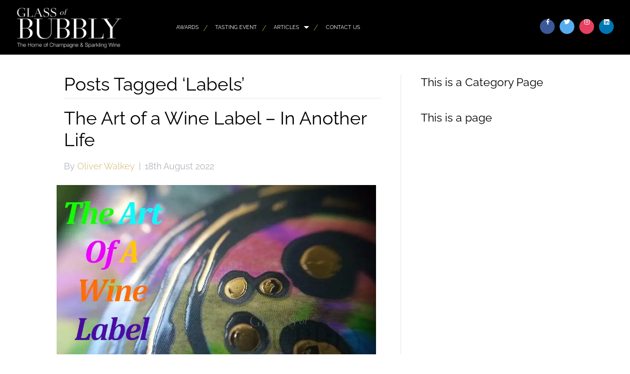

--- FILE ---
content_type: text/html; charset=UTF-8
request_url: https://glassofbubbly.com/tag/labels/
body_size: 13749
content:
<!DOCTYPE html>
<html lang="en-GB">
<head>
<meta charset="UTF-8" />
<meta name='viewport' content='width=device-width, initial-scale=1.0' />
<meta http-equiv='X-UA-Compatible' content='IE=edge' />
<link rel="profile" href="https://gmpg.org/xfn/11" />
<title>Labels &#8211; Glass Of Bubbly</title>
<meta name='robots' content='max-image-preview:large' />
	<style>img:is([sizes="auto" i], [sizes^="auto," i]) { contain-intrinsic-size: 3000px 1500px }</style>
	<link rel="dns-prefetch" href="https://glassofbubbly.gumlet.io"/><link rel='dns-prefetch' href='//cdn.jsdelivr.net' />
<link rel='dns-prefetch' href='//use.typekit.net' />
<link rel='dns-prefetch' href='//fonts.googleapis.com' />

<link rel="alternate" type="application/rss+xml" title="Glass Of Bubbly &raquo; Feed" href="https://glassofbubbly.com/feed/" />
<link rel="alternate" type="application/rss+xml" title="Glass Of Bubbly &raquo; Comments Feed" href="https://glassofbubbly.com/comments/feed/" />
<link rel="alternate" type="application/rss+xml" title="Glass Of Bubbly &raquo; Labels Tag Feed" href="https://glassofbubbly.com/tag/labels/feed/" />
<script>
window._wpemojiSettings = {"baseUrl":"https:\/\/s.w.org\/images\/core\/emoji\/16.0.1\/72x72\/","ext":".png","svgUrl":"https:\/\/s.w.org\/images\/core\/emoji\/16.0.1\/svg\/","svgExt":".svg","source":{"concatemoji":"https:\/\/glassofbubbly.com\/wp-includes\/js\/wp-emoji-release.min.js?ver=6.8.3"}};
/*! This file is auto-generated */
!function(s,n){var o,i,e;function c(e){try{var t={supportTests:e,timestamp:(new Date).valueOf()};sessionStorage.setItem(o,JSON.stringify(t))}catch(e){}}function p(e,t,n){e.clearRect(0,0,e.canvas.width,e.canvas.height),e.fillText(t,0,0);var t=new Uint32Array(e.getImageData(0,0,e.canvas.width,e.canvas.height).data),a=(e.clearRect(0,0,e.canvas.width,e.canvas.height),e.fillText(n,0,0),new Uint32Array(e.getImageData(0,0,e.canvas.width,e.canvas.height).data));return t.every(function(e,t){return e===a[t]})}function u(e,t){e.clearRect(0,0,e.canvas.width,e.canvas.height),e.fillText(t,0,0);for(var n=e.getImageData(16,16,1,1),a=0;a<n.data.length;a++)if(0!==n.data[a])return!1;return!0}function f(e,t,n,a){switch(t){case"flag":return n(e,"\ud83c\udff3\ufe0f\u200d\u26a7\ufe0f","\ud83c\udff3\ufe0f\u200b\u26a7\ufe0f")?!1:!n(e,"\ud83c\udde8\ud83c\uddf6","\ud83c\udde8\u200b\ud83c\uddf6")&&!n(e,"\ud83c\udff4\udb40\udc67\udb40\udc62\udb40\udc65\udb40\udc6e\udb40\udc67\udb40\udc7f","\ud83c\udff4\u200b\udb40\udc67\u200b\udb40\udc62\u200b\udb40\udc65\u200b\udb40\udc6e\u200b\udb40\udc67\u200b\udb40\udc7f");case"emoji":return!a(e,"\ud83e\udedf")}return!1}function g(e,t,n,a){var r="undefined"!=typeof WorkerGlobalScope&&self instanceof WorkerGlobalScope?new OffscreenCanvas(300,150):s.createElement("canvas"),o=r.getContext("2d",{willReadFrequently:!0}),i=(o.textBaseline="top",o.font="600 32px Arial",{});return e.forEach(function(e){i[e]=t(o,e,n,a)}),i}function t(e){var t=s.createElement("script");t.src=e,t.defer=!0,s.head.appendChild(t)}"undefined"!=typeof Promise&&(o="wpEmojiSettingsSupports",i=["flag","emoji"],n.supports={everything:!0,everythingExceptFlag:!0},e=new Promise(function(e){s.addEventListener("DOMContentLoaded",e,{once:!0})}),new Promise(function(t){var n=function(){try{var e=JSON.parse(sessionStorage.getItem(o));if("object"==typeof e&&"number"==typeof e.timestamp&&(new Date).valueOf()<e.timestamp+604800&&"object"==typeof e.supportTests)return e.supportTests}catch(e){}return null}();if(!n){if("undefined"!=typeof Worker&&"undefined"!=typeof OffscreenCanvas&&"undefined"!=typeof URL&&URL.createObjectURL&&"undefined"!=typeof Blob)try{var e="postMessage("+g.toString()+"("+[JSON.stringify(i),f.toString(),p.toString(),u.toString()].join(",")+"));",a=new Blob([e],{type:"text/javascript"}),r=new Worker(URL.createObjectURL(a),{name:"wpTestEmojiSupports"});return void(r.onmessage=function(e){c(n=e.data),r.terminate(),t(n)})}catch(e){}c(n=g(i,f,p,u))}t(n)}).then(function(e){for(var t in e)n.supports[t]=e[t],n.supports.everything=n.supports.everything&&n.supports[t],"flag"!==t&&(n.supports.everythingExceptFlag=n.supports.everythingExceptFlag&&n.supports[t]);n.supports.everythingExceptFlag=n.supports.everythingExceptFlag&&!n.supports.flag,n.DOMReady=!1,n.readyCallback=function(){n.DOMReady=!0}}).then(function(){return e}).then(function(){var e;n.supports.everything||(n.readyCallback(),(e=n.source||{}).concatemoji?t(e.concatemoji):e.wpemoji&&e.twemoji&&(t(e.twemoji),t(e.wpemoji)))}))}((window,document),window._wpemojiSettings);
</script>
<style id='wp-emoji-styles-inline-css'>

	img.wp-smiley, img.emoji {
		display: inline !important;
		border: none !important;
		box-shadow: none !important;
		height: 1em !important;
		width: 1em !important;
		margin: 0 0.07em !important;
		vertical-align: -0.1em !important;
		background: none !important;
		padding: 0 !important;
	}
</style>
<link rel='stylesheet' id='wp-block-library-css' href='https://glassofbubbly.com/wp-includes/css/dist/block-library/style.min.css?ver=6.8.3' media='all' />
<style id='wp-block-library-theme-inline-css'>
.wp-block-audio :where(figcaption){color:#555;font-size:13px;text-align:center}.is-dark-theme .wp-block-audio :where(figcaption){color:#ffffffa6}.wp-block-audio{margin:0 0 1em}.wp-block-code{border:1px solid #ccc;border-radius:4px;font-family:Menlo,Consolas,monaco,monospace;padding:.8em 1em}.wp-block-embed :where(figcaption){color:#555;font-size:13px;text-align:center}.is-dark-theme .wp-block-embed :where(figcaption){color:#ffffffa6}.wp-block-embed{margin:0 0 1em}.blocks-gallery-caption{color:#555;font-size:13px;text-align:center}.is-dark-theme .blocks-gallery-caption{color:#ffffffa6}:root :where(.wp-block-image figcaption){color:#555;font-size:13px;text-align:center}.is-dark-theme :root :where(.wp-block-image figcaption){color:#ffffffa6}.wp-block-image{margin:0 0 1em}.wp-block-pullquote{border-bottom:4px solid;border-top:4px solid;color:currentColor;margin-bottom:1.75em}.wp-block-pullquote cite,.wp-block-pullquote footer,.wp-block-pullquote__citation{color:currentColor;font-size:.8125em;font-style:normal;text-transform:uppercase}.wp-block-quote{border-left:.25em solid;margin:0 0 1.75em;padding-left:1em}.wp-block-quote cite,.wp-block-quote footer{color:currentColor;font-size:.8125em;font-style:normal;position:relative}.wp-block-quote:where(.has-text-align-right){border-left:none;border-right:.25em solid;padding-left:0;padding-right:1em}.wp-block-quote:where(.has-text-align-center){border:none;padding-left:0}.wp-block-quote.is-large,.wp-block-quote.is-style-large,.wp-block-quote:where(.is-style-plain){border:none}.wp-block-search .wp-block-search__label{font-weight:700}.wp-block-search__button{border:1px solid #ccc;padding:.375em .625em}:where(.wp-block-group.has-background){padding:1.25em 2.375em}.wp-block-separator.has-css-opacity{opacity:.4}.wp-block-separator{border:none;border-bottom:2px solid;margin-left:auto;margin-right:auto}.wp-block-separator.has-alpha-channel-opacity{opacity:1}.wp-block-separator:not(.is-style-wide):not(.is-style-dots){width:100px}.wp-block-separator.has-background:not(.is-style-dots){border-bottom:none;height:1px}.wp-block-separator.has-background:not(.is-style-wide):not(.is-style-dots){height:2px}.wp-block-table{margin:0 0 1em}.wp-block-table td,.wp-block-table th{word-break:normal}.wp-block-table :where(figcaption){color:#555;font-size:13px;text-align:center}.is-dark-theme .wp-block-table :where(figcaption){color:#ffffffa6}.wp-block-video :where(figcaption){color:#555;font-size:13px;text-align:center}.is-dark-theme .wp-block-video :where(figcaption){color:#ffffffa6}.wp-block-video{margin:0 0 1em}:root :where(.wp-block-template-part.has-background){margin-bottom:0;margin-top:0;padding:1.25em 2.375em}
</style>
<style id='classic-theme-styles-inline-css'>
/*! This file is auto-generated */
.wp-block-button__link{color:#fff;background-color:#32373c;border-radius:9999px;box-shadow:none;text-decoration:none;padding:calc(.667em + 2px) calc(1.333em + 2px);font-size:1.125em}.wp-block-file__button{background:#32373c;color:#fff;text-decoration:none}
</style>
<style id='global-styles-inline-css'>
:root{--wp--preset--aspect-ratio--square: 1;--wp--preset--aspect-ratio--4-3: 4/3;--wp--preset--aspect-ratio--3-4: 3/4;--wp--preset--aspect-ratio--3-2: 3/2;--wp--preset--aspect-ratio--2-3: 2/3;--wp--preset--aspect-ratio--16-9: 16/9;--wp--preset--aspect-ratio--9-16: 9/16;--wp--preset--color--black: #000000;--wp--preset--color--cyan-bluish-gray: #abb8c3;--wp--preset--color--white: #ffffff;--wp--preset--color--pale-pink: #f78da7;--wp--preset--color--vivid-red: #cf2e2e;--wp--preset--color--luminous-vivid-orange: #ff6900;--wp--preset--color--luminous-vivid-amber: #fcb900;--wp--preset--color--light-green-cyan: #7bdcb5;--wp--preset--color--vivid-green-cyan: #00d084;--wp--preset--color--pale-cyan-blue: #8ed1fc;--wp--preset--color--vivid-cyan-blue: #0693e3;--wp--preset--color--vivid-purple: #9b51e0;--wp--preset--gradient--vivid-cyan-blue-to-vivid-purple: linear-gradient(135deg,rgba(6,147,227,1) 0%,rgb(155,81,224) 100%);--wp--preset--gradient--light-green-cyan-to-vivid-green-cyan: linear-gradient(135deg,rgb(122,220,180) 0%,rgb(0,208,130) 100%);--wp--preset--gradient--luminous-vivid-amber-to-luminous-vivid-orange: linear-gradient(135deg,rgba(252,185,0,1) 0%,rgba(255,105,0,1) 100%);--wp--preset--gradient--luminous-vivid-orange-to-vivid-red: linear-gradient(135deg,rgba(255,105,0,1) 0%,rgb(207,46,46) 100%);--wp--preset--gradient--very-light-gray-to-cyan-bluish-gray: linear-gradient(135deg,rgb(238,238,238) 0%,rgb(169,184,195) 100%);--wp--preset--gradient--cool-to-warm-spectrum: linear-gradient(135deg,rgb(74,234,220) 0%,rgb(151,120,209) 20%,rgb(207,42,186) 40%,rgb(238,44,130) 60%,rgb(251,105,98) 80%,rgb(254,248,76) 100%);--wp--preset--gradient--blush-light-purple: linear-gradient(135deg,rgb(255,206,236) 0%,rgb(152,150,240) 100%);--wp--preset--gradient--blush-bordeaux: linear-gradient(135deg,rgb(254,205,165) 0%,rgb(254,45,45) 50%,rgb(107,0,62) 100%);--wp--preset--gradient--luminous-dusk: linear-gradient(135deg,rgb(255,203,112) 0%,rgb(199,81,192) 50%,rgb(65,88,208) 100%);--wp--preset--gradient--pale-ocean: linear-gradient(135deg,rgb(255,245,203) 0%,rgb(182,227,212) 50%,rgb(51,167,181) 100%);--wp--preset--gradient--electric-grass: linear-gradient(135deg,rgb(202,248,128) 0%,rgb(113,206,126) 100%);--wp--preset--gradient--midnight: linear-gradient(135deg,rgb(2,3,129) 0%,rgb(40,116,252) 100%);--wp--preset--font-size--small: 13px;--wp--preset--font-size--medium: 20px;--wp--preset--font-size--large: 36px;--wp--preset--font-size--x-large: 42px;--wp--preset--spacing--20: 0.44rem;--wp--preset--spacing--30: 0.67rem;--wp--preset--spacing--40: 1rem;--wp--preset--spacing--50: 1.5rem;--wp--preset--spacing--60: 2.25rem;--wp--preset--spacing--70: 3.38rem;--wp--preset--spacing--80: 5.06rem;--wp--preset--shadow--natural: 6px 6px 9px rgba(0, 0, 0, 0.2);--wp--preset--shadow--deep: 12px 12px 50px rgba(0, 0, 0, 0.4);--wp--preset--shadow--sharp: 6px 6px 0px rgba(0, 0, 0, 0.2);--wp--preset--shadow--outlined: 6px 6px 0px -3px rgba(255, 255, 255, 1), 6px 6px rgba(0, 0, 0, 1);--wp--preset--shadow--crisp: 6px 6px 0px rgba(0, 0, 0, 1);}:where(.is-layout-flex){gap: 0.5em;}:where(.is-layout-grid){gap: 0.5em;}body .is-layout-flex{display: flex;}.is-layout-flex{flex-wrap: wrap;align-items: center;}.is-layout-flex > :is(*, div){margin: 0;}body .is-layout-grid{display: grid;}.is-layout-grid > :is(*, div){margin: 0;}:where(.wp-block-columns.is-layout-flex){gap: 2em;}:where(.wp-block-columns.is-layout-grid){gap: 2em;}:where(.wp-block-post-template.is-layout-flex){gap: 1.25em;}:where(.wp-block-post-template.is-layout-grid){gap: 1.25em;}.has-black-color{color: var(--wp--preset--color--black) !important;}.has-cyan-bluish-gray-color{color: var(--wp--preset--color--cyan-bluish-gray) !important;}.has-white-color{color: var(--wp--preset--color--white) !important;}.has-pale-pink-color{color: var(--wp--preset--color--pale-pink) !important;}.has-vivid-red-color{color: var(--wp--preset--color--vivid-red) !important;}.has-luminous-vivid-orange-color{color: var(--wp--preset--color--luminous-vivid-orange) !important;}.has-luminous-vivid-amber-color{color: var(--wp--preset--color--luminous-vivid-amber) !important;}.has-light-green-cyan-color{color: var(--wp--preset--color--light-green-cyan) !important;}.has-vivid-green-cyan-color{color: var(--wp--preset--color--vivid-green-cyan) !important;}.has-pale-cyan-blue-color{color: var(--wp--preset--color--pale-cyan-blue) !important;}.has-vivid-cyan-blue-color{color: var(--wp--preset--color--vivid-cyan-blue) !important;}.has-vivid-purple-color{color: var(--wp--preset--color--vivid-purple) !important;}.has-black-background-color{background-color: var(--wp--preset--color--black) !important;}.has-cyan-bluish-gray-background-color{background-color: var(--wp--preset--color--cyan-bluish-gray) !important;}.has-white-background-color{background-color: var(--wp--preset--color--white) !important;}.has-pale-pink-background-color{background-color: var(--wp--preset--color--pale-pink) !important;}.has-vivid-red-background-color{background-color: var(--wp--preset--color--vivid-red) !important;}.has-luminous-vivid-orange-background-color{background-color: var(--wp--preset--color--luminous-vivid-orange) !important;}.has-luminous-vivid-amber-background-color{background-color: var(--wp--preset--color--luminous-vivid-amber) !important;}.has-light-green-cyan-background-color{background-color: var(--wp--preset--color--light-green-cyan) !important;}.has-vivid-green-cyan-background-color{background-color: var(--wp--preset--color--vivid-green-cyan) !important;}.has-pale-cyan-blue-background-color{background-color: var(--wp--preset--color--pale-cyan-blue) !important;}.has-vivid-cyan-blue-background-color{background-color: var(--wp--preset--color--vivid-cyan-blue) !important;}.has-vivid-purple-background-color{background-color: var(--wp--preset--color--vivid-purple) !important;}.has-black-border-color{border-color: var(--wp--preset--color--black) !important;}.has-cyan-bluish-gray-border-color{border-color: var(--wp--preset--color--cyan-bluish-gray) !important;}.has-white-border-color{border-color: var(--wp--preset--color--white) !important;}.has-pale-pink-border-color{border-color: var(--wp--preset--color--pale-pink) !important;}.has-vivid-red-border-color{border-color: var(--wp--preset--color--vivid-red) !important;}.has-luminous-vivid-orange-border-color{border-color: var(--wp--preset--color--luminous-vivid-orange) !important;}.has-luminous-vivid-amber-border-color{border-color: var(--wp--preset--color--luminous-vivid-amber) !important;}.has-light-green-cyan-border-color{border-color: var(--wp--preset--color--light-green-cyan) !important;}.has-vivid-green-cyan-border-color{border-color: var(--wp--preset--color--vivid-green-cyan) !important;}.has-pale-cyan-blue-border-color{border-color: var(--wp--preset--color--pale-cyan-blue) !important;}.has-vivid-cyan-blue-border-color{border-color: var(--wp--preset--color--vivid-cyan-blue) !important;}.has-vivid-purple-border-color{border-color: var(--wp--preset--color--vivid-purple) !important;}.has-vivid-cyan-blue-to-vivid-purple-gradient-background{background: var(--wp--preset--gradient--vivid-cyan-blue-to-vivid-purple) !important;}.has-light-green-cyan-to-vivid-green-cyan-gradient-background{background: var(--wp--preset--gradient--light-green-cyan-to-vivid-green-cyan) !important;}.has-luminous-vivid-amber-to-luminous-vivid-orange-gradient-background{background: var(--wp--preset--gradient--luminous-vivid-amber-to-luminous-vivid-orange) !important;}.has-luminous-vivid-orange-to-vivid-red-gradient-background{background: var(--wp--preset--gradient--luminous-vivid-orange-to-vivid-red) !important;}.has-very-light-gray-to-cyan-bluish-gray-gradient-background{background: var(--wp--preset--gradient--very-light-gray-to-cyan-bluish-gray) !important;}.has-cool-to-warm-spectrum-gradient-background{background: var(--wp--preset--gradient--cool-to-warm-spectrum) !important;}.has-blush-light-purple-gradient-background{background: var(--wp--preset--gradient--blush-light-purple) !important;}.has-blush-bordeaux-gradient-background{background: var(--wp--preset--gradient--blush-bordeaux) !important;}.has-luminous-dusk-gradient-background{background: var(--wp--preset--gradient--luminous-dusk) !important;}.has-pale-ocean-gradient-background{background: var(--wp--preset--gradient--pale-ocean) !important;}.has-electric-grass-gradient-background{background: var(--wp--preset--gradient--electric-grass) !important;}.has-midnight-gradient-background{background: var(--wp--preset--gradient--midnight) !important;}.has-small-font-size{font-size: var(--wp--preset--font-size--small) !important;}.has-medium-font-size{font-size: var(--wp--preset--font-size--medium) !important;}.has-large-font-size{font-size: var(--wp--preset--font-size--large) !important;}.has-x-large-font-size{font-size: var(--wp--preset--font-size--x-large) !important;}
:where(.wp-block-post-template.is-layout-flex){gap: 1.25em;}:where(.wp-block-post-template.is-layout-grid){gap: 1.25em;}
:where(.wp-block-columns.is-layout-flex){gap: 2em;}:where(.wp-block-columns.is-layout-grid){gap: 2em;}
:root :where(.wp-block-pullquote){font-size: 1.5em;line-height: 1.6;}
</style>
<link rel='stylesheet' id='ppress-frontend-css' href='https://glassofbubbly.com/wp-content/plugins/wp-user-avatar/assets/css/frontend.min.css?ver=4.13.4' media='all' />
<link rel='stylesheet' id='ppress-flatpickr-css' href='https://glassofbubbly.com/wp-content/plugins/wp-user-avatar/assets/flatpickr/flatpickr.min.css?ver=4.13.4' media='all' />
<link rel='stylesheet' id='ppress-select2-css' href='https://glassofbubbly.com/wp-content/plugins/wp-user-avatar/assets/select2/select2.min.css?ver=6.8.3' media='all' />
<link rel='stylesheet' id='dashicons-css' href='https://glassofbubbly.com/wp-includes/css/dashicons.min.css?ver=6.8.3' media='all' />
<link rel='stylesheet' id='soulbuttons-css' href='https://glassofbubbly.com/wp-content/plugins/SoulSections2/soulbuttons/soulbuttons.css?ver=1.3.0.0' media='all' />
<style id='soulbuttons-inline-css'>
.soulbuttons{
			padding:10px 15px;
			border-width:3px;
			}
			.soulbuttons-solid-rounded, .soulbuttons-border-rounded{
			border-radius:0px;
			}
			
			.soulbuttons-transparent{
				padding-left:0;
				padding-right:0;
				border:none!important;
			}
			
			
</style>
<link rel='stylesheet' id='soulmenu-css' href='https://glassofbubbly.com/wp-content/plugins/SoulSections2/soulmenu/soulmenu.css?ver=1.3.0.0' media='all' />
<style type="text/css">@font-face {font-family:PT Serif;font-style:normal;font-weight:400;src:url(/cf-fonts/s/pt-serif/5.0.19/cyrillic-ext/400/normal.woff2);unicode-range:U+0460-052F,U+1C80-1C88,U+20B4,U+2DE0-2DFF,U+A640-A69F,U+FE2E-FE2F;font-display:swap;}@font-face {font-family:PT Serif;font-style:normal;font-weight:400;src:url(/cf-fonts/s/pt-serif/5.0.19/latin/400/normal.woff2);unicode-range:U+0000-00FF,U+0131,U+0152-0153,U+02BB-02BC,U+02C6,U+02DA,U+02DC,U+0304,U+0308,U+0329,U+2000-206F,U+2074,U+20AC,U+2122,U+2191,U+2193,U+2212,U+2215,U+FEFF,U+FFFD;font-display:swap;}@font-face {font-family:PT Serif;font-style:normal;font-weight:400;src:url(/cf-fonts/s/pt-serif/5.0.19/cyrillic/400/normal.woff2);unicode-range:U+0301,U+0400-045F,U+0490-0491,U+04B0-04B1,U+2116;font-display:swap;}@font-face {font-family:PT Serif;font-style:normal;font-weight:400;src:url(/cf-fonts/s/pt-serif/5.0.19/latin-ext/400/normal.woff2);unicode-range:U+0100-02AF,U+0304,U+0308,U+0329,U+1E00-1E9F,U+1EF2-1EFF,U+2020,U+20A0-20AB,U+20AD-20CF,U+2113,U+2C60-2C7F,U+A720-A7FF;font-display:swap;}@font-face {font-family:PT Serif;font-style:italic;font-weight:400;src:url(/cf-fonts/s/pt-serif/5.0.19/cyrillic/400/italic.woff2);unicode-range:U+0301,U+0400-045F,U+0490-0491,U+04B0-04B1,U+2116;font-display:swap;}@font-face {font-family:PT Serif;font-style:italic;font-weight:400;src:url(/cf-fonts/s/pt-serif/5.0.19/cyrillic-ext/400/italic.woff2);unicode-range:U+0460-052F,U+1C80-1C88,U+20B4,U+2DE0-2DFF,U+A640-A69F,U+FE2E-FE2F;font-display:swap;}@font-face {font-family:PT Serif;font-style:italic;font-weight:400;src:url(/cf-fonts/s/pt-serif/5.0.19/latin/400/italic.woff2);unicode-range:U+0000-00FF,U+0131,U+0152-0153,U+02BB-02BC,U+02C6,U+02DA,U+02DC,U+0304,U+0308,U+0329,U+2000-206F,U+2074,U+20AC,U+2122,U+2191,U+2193,U+2212,U+2215,U+FEFF,U+FFFD;font-display:swap;}@font-face {font-family:PT Serif;font-style:italic;font-weight:400;src:url(/cf-fonts/s/pt-serif/5.0.19/latin-ext/400/italic.woff2);unicode-range:U+0100-02AF,U+0304,U+0308,U+0329,U+1E00-1E9F,U+1EF2-1EFF,U+2020,U+20A0-20AB,U+20AD-20CF,U+2113,U+2C60-2C7F,U+A720-A7FF;font-display:swap;}@font-face {font-family:PT Serif;font-style:normal;font-weight:700;src:url(/cf-fonts/s/pt-serif/5.0.19/cyrillic/700/normal.woff2);unicode-range:U+0301,U+0400-045F,U+0490-0491,U+04B0-04B1,U+2116;font-display:swap;}@font-face {font-family:PT Serif;font-style:normal;font-weight:700;src:url(/cf-fonts/s/pt-serif/5.0.19/latin-ext/700/normal.woff2);unicode-range:U+0100-02AF,U+0304,U+0308,U+0329,U+1E00-1E9F,U+1EF2-1EFF,U+2020,U+20A0-20AB,U+20AD-20CF,U+2113,U+2C60-2C7F,U+A720-A7FF;font-display:swap;}@font-face {font-family:PT Serif;font-style:normal;font-weight:700;src:url(/cf-fonts/s/pt-serif/5.0.19/latin/700/normal.woff2);unicode-range:U+0000-00FF,U+0131,U+0152-0153,U+02BB-02BC,U+02C6,U+02DA,U+02DC,U+0304,U+0308,U+0329,U+2000-206F,U+2074,U+20AC,U+2122,U+2191,U+2193,U+2212,U+2215,U+FEFF,U+FFFD;font-display:swap;}@font-face {font-family:PT Serif;font-style:normal;font-weight:700;src:url(/cf-fonts/s/pt-serif/5.0.19/cyrillic-ext/700/normal.woff2);unicode-range:U+0460-052F,U+1C80-1C88,U+20B4,U+2DE0-2DFF,U+A640-A69F,U+FE2E-FE2F;font-display:swap;}@font-face {font-family:PT Serif;font-style:italic;font-weight:700;src:url(/cf-fonts/s/pt-serif/5.0.19/latin/700/italic.woff2);unicode-range:U+0000-00FF,U+0131,U+0152-0153,U+02BB-02BC,U+02C6,U+02DA,U+02DC,U+0304,U+0308,U+0329,U+2000-206F,U+2074,U+20AC,U+2122,U+2191,U+2193,U+2212,U+2215,U+FEFF,U+FFFD;font-display:swap;}@font-face {font-family:PT Serif;font-style:italic;font-weight:700;src:url(/cf-fonts/s/pt-serif/5.0.19/latin-ext/700/italic.woff2);unicode-range:U+0100-02AF,U+0304,U+0308,U+0329,U+1E00-1E9F,U+1EF2-1EFF,U+2020,U+20A0-20AB,U+20AD-20CF,U+2113,U+2C60-2C7F,U+A720-A7FF;font-display:swap;}@font-face {font-family:PT Serif;font-style:italic;font-weight:700;src:url(/cf-fonts/s/pt-serif/5.0.19/cyrillic/700/italic.woff2);unicode-range:U+0301,U+0400-045F,U+0490-0491,U+04B0-04B1,U+2116;font-display:swap;}@font-face {font-family:PT Serif;font-style:italic;font-weight:700;src:url(/cf-fonts/s/pt-serif/5.0.19/cyrillic-ext/700/italic.woff2);unicode-range:U+0460-052F,U+1C80-1C88,U+20B4,U+2DE0-2DFF,U+A640-A69F,U+FE2E-FE2F;font-display:swap;}</style>
<link rel='stylesheet' id='example-lib-css' href='https://glassofbubbly.com/wp-content/plugins/SoulSections2/gsr-soulsections/css/soulnavstyles.css?ver=1.3.0.0' media='all' />
<link rel='stylesheet' id='flickity-css-css' href='https://glassofbubbly.com/wp-content/plugins/SoulSections2/gsr-soulsections/css/flickity.css?ver=1.3.0.0' media='all' />
<link rel='stylesheet' id='fancy-css-css' href='https://glassofbubbly.com/wp-content/plugins/SoulSections2/gsr-soulsections/css/jquery.fancybox.min.css?ver=1.3.0.0' media='all' />
<link rel='stylesheet' id='ultimate-icons-css' href='https://glassofbubbly.com/wp-content/uploads/bb-plugin/icons/ultimate-icons/style.css?ver=2.7.3.2' media='all' />
<link rel='stylesheet' id='font-awesome-5-css' href='https://glassofbubbly.com/wp-content/plugins/bb-plugin/fonts/fontawesome/5.15.4/css/all.min.css?ver=2.7.3.2' media='all' />
<link rel='stylesheet' id='font-awesome-css' href='https://glassofbubbly.com/wp-content/plugins/bb-plugin/fonts/fontawesome/5.15.4/css/v4-shims.min.css?ver=2.7.3.2' media='all' />
<link rel='stylesheet' id='fl-builder-layout-bundle-f860ce05116ef247dfbe20bf1896d16c-css' href='https://glassofbubbly.com/wp-content/uploads/bb-plugin/cache/f860ce05116ef247dfbe20bf1896d16c-layout-bundle.css?ver=2.7.3.2-1.4.8' media='all' />
<link rel='stylesheet' id='jquery-magnificpopup-css' href='https://glassofbubbly.com/wp-content/plugins/bb-plugin/css/jquery.magnificpopup.min.css?ver=2.7.3.2' media='all' />
<link rel='stylesheet' id='bootstrap-css' href='https://glassofbubbly.com/wp-content/themes/bb-theme/css/bootstrap.min.css?ver=1.7.12.1' media='all' />
<link rel='stylesheet' id='fl-automator-skin-css' href='https://glassofbubbly.com/wp-content/uploads/bb-theme/skin-6846cbd9c708e.css?ver=1.7.12.1' media='all' />
<link rel='stylesheet' id='fl-child-theme-css' href='https://glassofbubbly.com/wp-content/themes/bb-theme-child/style.css?ver=6.8.3' media='all' />
<link rel='stylesheet' id='pp-animate-css' href='https://glassofbubbly.com/wp-content/plugins/bbpowerpack-old/assets/css/animate.min.css?ver=3.5.1' media='all' />
<style type="text/css">@font-face {font-family:Raleway;font-style:normal;font-weight:600;src:url(/cf-fonts/s/raleway/5.0.16/cyrillic-ext/600/normal.woff2);unicode-range:U+0460-052F,U+1C80-1C88,U+20B4,U+2DE0-2DFF,U+A640-A69F,U+FE2E-FE2F;font-display:swap;}@font-face {font-family:Raleway;font-style:normal;font-weight:600;src:url(/cf-fonts/s/raleway/5.0.16/cyrillic/600/normal.woff2);unicode-range:U+0301,U+0400-045F,U+0490-0491,U+04B0-04B1,U+2116;font-display:swap;}@font-face {font-family:Raleway;font-style:normal;font-weight:600;src:url(/cf-fonts/s/raleway/5.0.16/latin/600/normal.woff2);unicode-range:U+0000-00FF,U+0131,U+0152-0153,U+02BB-02BC,U+02C6,U+02DA,U+02DC,U+0304,U+0308,U+0329,U+2000-206F,U+2074,U+20AC,U+2122,U+2191,U+2193,U+2212,U+2215,U+FEFF,U+FFFD;font-display:swap;}@font-face {font-family:Raleway;font-style:normal;font-weight:600;src:url(/cf-fonts/s/raleway/5.0.16/vietnamese/600/normal.woff2);unicode-range:U+0102-0103,U+0110-0111,U+0128-0129,U+0168-0169,U+01A0-01A1,U+01AF-01B0,U+0300-0301,U+0303-0304,U+0308-0309,U+0323,U+0329,U+1EA0-1EF9,U+20AB;font-display:swap;}@font-face {font-family:Raleway;font-style:normal;font-weight:600;src:url(/cf-fonts/s/raleway/5.0.16/latin-ext/600/normal.woff2);unicode-range:U+0100-02AF,U+0304,U+0308,U+0329,U+1E00-1E9F,U+1EF2-1EFF,U+2020,U+20A0-20AB,U+20AD-20CF,U+2113,U+2C60-2C7F,U+A720-A7FF;font-display:swap;}@font-face {font-family:Raleway;font-style:normal;font-weight:300;src:url(/cf-fonts/s/raleway/5.0.16/cyrillic/300/normal.woff2);unicode-range:U+0301,U+0400-045F,U+0490-0491,U+04B0-04B1,U+2116;font-display:swap;}@font-face {font-family:Raleway;font-style:normal;font-weight:300;src:url(/cf-fonts/s/raleway/5.0.16/latin/300/normal.woff2);unicode-range:U+0000-00FF,U+0131,U+0152-0153,U+02BB-02BC,U+02C6,U+02DA,U+02DC,U+0304,U+0308,U+0329,U+2000-206F,U+2074,U+20AC,U+2122,U+2191,U+2193,U+2212,U+2215,U+FEFF,U+FFFD;font-display:swap;}@font-face {font-family:Raleway;font-style:normal;font-weight:300;src:url(/cf-fonts/s/raleway/5.0.16/cyrillic-ext/300/normal.woff2);unicode-range:U+0460-052F,U+1C80-1C88,U+20B4,U+2DE0-2DFF,U+A640-A69F,U+FE2E-FE2F;font-display:swap;}@font-face {font-family:Raleway;font-style:normal;font-weight:300;src:url(/cf-fonts/s/raleway/5.0.16/latin-ext/300/normal.woff2);unicode-range:U+0100-02AF,U+0304,U+0308,U+0329,U+1E00-1E9F,U+1EF2-1EFF,U+2020,U+20A0-20AB,U+20AD-20CF,U+2113,U+2C60-2C7F,U+A720-A7FF;font-display:swap;}@font-face {font-family:Raleway;font-style:normal;font-weight:300;src:url(/cf-fonts/s/raleway/5.0.16/vietnamese/300/normal.woff2);unicode-range:U+0102-0103,U+0110-0111,U+0128-0129,U+0168-0169,U+01A0-01A1,U+01AF-01B0,U+0300-0301,U+0303-0304,U+0308-0309,U+0323,U+0329,U+1EA0-1EF9,U+20AB;font-display:swap;}@font-face {font-family:Raleway;font-style:normal;font-weight:700;src:url(/cf-fonts/s/raleway/5.0.16/cyrillic-ext/700/normal.woff2);unicode-range:U+0460-052F,U+1C80-1C88,U+20B4,U+2DE0-2DFF,U+A640-A69F,U+FE2E-FE2F;font-display:swap;}@font-face {font-family:Raleway;font-style:normal;font-weight:700;src:url(/cf-fonts/s/raleway/5.0.16/vietnamese/700/normal.woff2);unicode-range:U+0102-0103,U+0110-0111,U+0128-0129,U+0168-0169,U+01A0-01A1,U+01AF-01B0,U+0300-0301,U+0303-0304,U+0308-0309,U+0323,U+0329,U+1EA0-1EF9,U+20AB;font-display:swap;}@font-face {font-family:Raleway;font-style:normal;font-weight:700;src:url(/cf-fonts/s/raleway/5.0.16/cyrillic/700/normal.woff2);unicode-range:U+0301,U+0400-045F,U+0490-0491,U+04B0-04B1,U+2116;font-display:swap;}@font-face {font-family:Raleway;font-style:normal;font-weight:700;src:url(/cf-fonts/s/raleway/5.0.16/latin/700/normal.woff2);unicode-range:U+0000-00FF,U+0131,U+0152-0153,U+02BB-02BC,U+02C6,U+02DA,U+02DC,U+0304,U+0308,U+0329,U+2000-206F,U+2074,U+20AC,U+2122,U+2191,U+2193,U+2212,U+2215,U+FEFF,U+FFFD;font-display:swap;}@font-face {font-family:Raleway;font-style:normal;font-weight:700;src:url(/cf-fonts/s/raleway/5.0.16/latin-ext/700/normal.woff2);unicode-range:U+0100-02AF,U+0304,U+0308,U+0329,U+1E00-1E9F,U+1EF2-1EFF,U+2020,U+20A0-20AB,U+20AD-20CF,U+2113,U+2C60-2C7F,U+A720-A7FF;font-display:swap;}@font-face {font-family:Raleway;font-style:normal;font-weight:100;src:url(/cf-fonts/s/raleway/5.0.16/cyrillic/100/normal.woff2);unicode-range:U+0301,U+0400-045F,U+0490-0491,U+04B0-04B1,U+2116;font-display:swap;}@font-face {font-family:Raleway;font-style:normal;font-weight:100;src:url(/cf-fonts/s/raleway/5.0.16/latin/100/normal.woff2);unicode-range:U+0000-00FF,U+0131,U+0152-0153,U+02BB-02BC,U+02C6,U+02DA,U+02DC,U+0304,U+0308,U+0329,U+2000-206F,U+2074,U+20AC,U+2122,U+2191,U+2193,U+2212,U+2215,U+FEFF,U+FFFD;font-display:swap;}@font-face {font-family:Raleway;font-style:normal;font-weight:100;src:url(/cf-fonts/s/raleway/5.0.16/cyrillic-ext/100/normal.woff2);unicode-range:U+0460-052F,U+1C80-1C88,U+20B4,U+2DE0-2DFF,U+A640-A69F,U+FE2E-FE2F;font-display:swap;}@font-face {font-family:Raleway;font-style:normal;font-weight:100;src:url(/cf-fonts/s/raleway/5.0.16/vietnamese/100/normal.woff2);unicode-range:U+0102-0103,U+0110-0111,U+0128-0129,U+0168-0169,U+01A0-01A1,U+01AF-01B0,U+0300-0301,U+0303-0304,U+0308-0309,U+0323,U+0329,U+1EA0-1EF9,U+20AB;font-display:swap;}@font-face {font-family:Raleway;font-style:normal;font-weight:100;src:url(/cf-fonts/s/raleway/5.0.16/latin-ext/100/normal.woff2);unicode-range:U+0100-02AF,U+0304,U+0308,U+0329,U+1E00-1E9F,U+1EF2-1EFF,U+2020,U+20A0-20AB,U+20AD-20CF,U+2113,U+2C60-2C7F,U+A720-A7FF;font-display:swap;}@font-face {font-family:Raleway;font-style:normal;font-weight:400;src:url(/cf-fonts/s/raleway/5.0.16/latin-ext/400/normal.woff2);unicode-range:U+0100-02AF,U+0304,U+0308,U+0329,U+1E00-1E9F,U+1EF2-1EFF,U+2020,U+20A0-20AB,U+20AD-20CF,U+2113,U+2C60-2C7F,U+A720-A7FF;font-display:swap;}@font-face {font-family:Raleway;font-style:normal;font-weight:400;src:url(/cf-fonts/s/raleway/5.0.16/cyrillic/400/normal.woff2);unicode-range:U+0301,U+0400-045F,U+0490-0491,U+04B0-04B1,U+2116;font-display:swap;}@font-face {font-family:Raleway;font-style:normal;font-weight:400;src:url(/cf-fonts/s/raleway/5.0.16/latin/400/normal.woff2);unicode-range:U+0000-00FF,U+0131,U+0152-0153,U+02BB-02BC,U+02C6,U+02DA,U+02DC,U+0304,U+0308,U+0329,U+2000-206F,U+2074,U+20AC,U+2122,U+2191,U+2193,U+2212,U+2215,U+FEFF,U+FFFD;font-display:swap;}@font-face {font-family:Raleway;font-style:normal;font-weight:400;src:url(/cf-fonts/s/raleway/5.0.16/vietnamese/400/normal.woff2);unicode-range:U+0102-0103,U+0110-0111,U+0128-0129,U+0168-0169,U+01A0-01A1,U+01AF-01B0,U+0300-0301,U+0303-0304,U+0308-0309,U+0323,U+0329,U+1EA0-1EF9,U+20AB;font-display:swap;}@font-face {font-family:Raleway;font-style:normal;font-weight:400;src:url(/cf-fonts/s/raleway/5.0.16/cyrillic-ext/400/normal.woff2);unicode-range:U+0460-052F,U+1C80-1C88,U+20B4,U+2DE0-2DFF,U+A640-A69F,U+FE2E-FE2F;font-display:swap;}</style>
<script id="gumlet-script-async-js-extra">
var gumlet_wp_config = {"gumlet_host":"glassofbubbly.gumlet.io","current_host":"glassofbubbly.com","lazy_load":"0","width_from_img":"1","width_from_flex":"0","min_width":"","auto_compress":"1","auto_webp":"0","quality":"50"};
</script>
<script async src="https://cdn.jsdelivr.net/npm/gumlet.js@2.2/dist/gumlet.min.js?ver=6.8.3" id="gumlet-script-async-js"></script>
<script src="https://glassofbubbly.com/wp-includes/js/jquery/jquery.min.js?ver=3.7.1" id="jquery-core-js"></script>
<script src="https://glassofbubbly.com/wp-includes/js/jquery/jquery-migrate.min.js?ver=3.4.1" id="jquery-migrate-js"></script>
<script src="https://glassofbubbly.com/wp-content/plugins/wp-user-avatar/assets/flatpickr/flatpickr.min.js?ver=4.13.4" id="ppress-flatpickr-js"></script>
<script src="https://glassofbubbly.com/wp-content/plugins/wp-user-avatar/assets/select2/select2.min.js?ver=4.13.4" id="ppress-select2-js"></script>
<script src="https://glassofbubbly.com/wp-content/plugins/SoulSections2/soulbuttons/TweenMax.min.js?ver=1.3.0.0" id="gsap-js"></script>
<script src="https://glassofbubbly.com/wp-content/plugins/SoulSections2/soulbuttons/ScrollToPlugin.min.js?ver=1.3.0.0" id="gsap-scrollto-js"></script>
<script src="https://glassofbubbly.com/wp-content/plugins/SoulSections2/soulbuttons/soulbuttons.js?ver=1.3.0.0" id="soulbuttons-js"></script>
<script src="https://glassofbubbly.com/wp-content/plugins/SoulSections2/soulmenu/soulmenu.js?ver=1.3.0.0" id="soulmenu-js"></script>
<script id="soulsections2_library-js-extra">
var soulsections2_library = {"Background-Banner-A":"http:\/\/placehold.it\/350x150\/0","Background-Banner-B":"http:\/\/placehold.it\/350x150\/1","Background-Banner-C":"http:\/\/placehold.it\/350x150\/2","Background-Banner-D":"http:\/\/placehold.it\/350x150\/3","Background-Banner-E":"http:\/\/placehold.it\/350x150\/4","Background-Banner-F":"http:\/\/placehold.it\/350x150\/5","Background-Banner-G":"http:\/\/placehold.it\/350x150\/6","Background-Banner-H-Hayden":"http:\/\/placehold.it\/350x150\/7","Background-Banner-I-Hayden":"http:\/\/placehold.it\/350x150\/8","Background-Banner-J-Hayden":"http:\/\/placehold.it\/350x150\/9","Background-Multiple-A":"http:\/\/placehold.it\/350x150\/10","Background-Multiple-B":"http:\/\/placehold.it\/350x150\/11","Carousel-A":"http:\/\/placehold.it\/350x150\/12","Carousel-B":"http:\/\/placehold.it\/350x150\/13","Carousel-C":"http:\/\/placehold.it\/350x150\/14","Carousel-D":"http:\/\/placehold.it\/350x150\/15","Carousel-E":"http:\/\/placehold.it\/350x150\/16","Carousel-F":"http:\/\/placehold.it\/350x150\/17","Carousel-G":"http:\/\/placehold.it\/350x150\/18","Combination-A":"http:\/\/placehold.it\/350x150\/19","Combination-B":"http:\/\/placehold.it\/350x150\/20","Combination-C":"http:\/\/placehold.it\/350x150\/21","Combination-D-Hayden":"http:\/\/placehold.it\/350x150\/22","Combination-E-Hayden":"http:\/\/placehold.it\/350x150\/23","Combination-F-Hayden":"http:\/\/placehold.it\/350x150\/24","Combination-G":"http:\/\/placehold.it\/350x150\/25","Combination-H":"http:\/\/placehold.it\/350x150\/26","Footer-A":"http:\/\/placehold.it\/350x150\/27","Navigation-System-A":"http:\/\/placehold.it\/350x150\/28","Post-Loop-A":"http:\/\/placehold.it\/350x150\/29","Post-Loop-B":"http:\/\/placehold.it\/350x150\/30","Text-Banner-A":"http:\/\/placehold.it\/350x150\/31","Text-Banner-B":"http:\/\/placehold.it\/350x150\/32","Text-Banner-C":"http:\/\/placehold.it\/350x150\/33","Text-Banner-D":"http:\/\/placehold.it\/350x150\/34","Text-Image-Banner-A":"http:\/\/placehold.it\/350x150\/35","Text-Image-Banner-B":"http:\/\/placehold.it\/350x150\/36","Text-Image-Banner-C":"http:\/\/placehold.it\/350x150\/37","Text-Image-Banner-D":"http:\/\/placehold.it\/350x150\/38","Text-Image-Banner-E":"http:\/\/placehold.it\/350x150\/39","Text-Image-Banner-F":"http:\/\/placehold.it\/350x150\/40","Text-Image-Banner-G":"http:\/\/placehold.it\/350x150\/41","Text-Image-Banner-H":"http:\/\/placehold.it\/350x150\/42","Text-Image-Multiple-A":"http:\/\/placehold.it\/350x150\/43","Text-Image-Multiple-B":"http:\/\/placehold.it\/350x150\/44","Text-Image-Multiple-C":"http:\/\/placehold.it\/350x150\/45","Text-Multiple-A":"http:\/\/placehold.it\/350x150\/46","Text-Multiple-B":"http:\/\/placehold.it\/350x150\/47"};
</script>
<script src="https://glassofbubbly.com/wp-content/plugins/SoulSections2/soulsections2-library.js?ver=1.3.0.0" id="soulsections2_library-js"></script>
<script src="https://use.typekit.net/vgt2cdq.js?ver=6.8.3" id="soultype2-font-0-js"></script>
<script src="https://glassofbubbly.com/wp-content/plugins/SoulType2/typekit-init.js?ver=6.8.3" id="soultype2-typekit-init-js"></script>
<script src="https://glassofbubbly.com/wp-content/plugins/SoulSections2/gsr-soulsections/js/jquery.fancybox.min.js?ver=1.3.0.0" id="gsr-fancy-js"></script>
<link rel="https://api.w.org/" href="https://glassofbubbly.com/wp-json/" /><link rel="alternate" title="JSON" type="application/json" href="https://glassofbubbly.com/wp-json/wp/v2/tags/8796" /><link rel="EditURI" type="application/rsd+xml" title="RSD" href="https://glassofbubbly.com/xmlrpc.php?rsd" />
<meta name="generator" content="WordPress 6.8.3" />
		<script>
			var bb_powerpack = {
				ajaxurl: 'https://glassofbubbly.com/wp-admin/admin-ajax.php'
			};
		</script>
		
		<!-- GA Google Analytics @ https://m0n.co/ga -->
		<script async src="https://www.googletagmanager.com/gtag/js?id=G-LMG4885SVT"></script>
		<script>
			window.dataLayer = window.dataLayer || [];
			function gtag(){dataLayer.push(arguments);}
			gtag('js', new Date());
			gtag('config', 'G-LMG4885SVT');
		</script>

			<style type="text/css">
@media (min-width: 0px) { html, body { font-size:14px !important; line-height:1.5 !important; font-family:'Raleway', sans-serif !important; } }
@media (min-width: 768px) { html, body { font-size:16px !important; font-family:'Raleway', sans-serif !important; } }
@media (min-width: 992px) { html, body { font-size:18px !important; font-family:'Raleway', sans-serif !important; } }
@media (min-width: 1300px) { html, body { font-family:'Raleway', sans-serif !important; } }
@media (min-width: 0px) { .display-3 { font-size:2.3rem !important; font-family:'Raleway', sans-serif !important; } }
@media (min-width: 768px) { .display-3 { font-size:2.83rem !important; font-family:'Raleway', sans-serif !important; } }
@media (min-width: 992px) { .display-3 { font-size:4.24rem !important; font-family:'Raleway', sans-serif !important; } }
@media (min-width: 1300px) { .display-3 { font-family:'Raleway', sans-serif !important; } }
@media (min-width: 0px) { .display-4 { font-size:2rem !important; line-height:1 !important; margin:0 0 1rem !important; font-family:'Raleway', sans-serif !important; } }
@media (min-width: 768px) { .display-4 { font-size:2.38rem !important; font-family:'Raleway', sans-serif !important; } }
@media (min-width: 992px) { .display-4 { font-size:3.33rem !important; font-family:'Raleway', sans-serif !important; } }
@media (min-width: 1300px) { .display-4 { font-family:'Raleway', sans-serif !important; } }
@media (min-width: 0px) { h1, .h1 { font-size:1.7411rem !important; line-height:1.1 !important; margin:0 0 1rem !important; font-family:'Raleway', sans-serif !important; } }
@media (min-width: 768px) { h1, .h1 { font-size:1.6818rem !important; font-family:'Raleway', sans-serif !important; } }
@media (min-width: 992px) { h1, .h1 { font-size:2.0581rem !important; font-family:'Raleway', sans-serif !important; } }
@media (min-width: 1300px) { h1, .h1 { font-family:'Raleway', sans-serif !important; } }
@media (min-width: 0px) { h2, .h2 { font-size:1.5157rem !important; line-height:1.2 !important; margin:0 0 1rem !important; font-family:'Raleway', sans-serif !important; } }
@media (min-width: 768px) { h2, .h2 { font-size:1.6818rem !important; font-family:'Raleway', sans-serif !important; } }
@media (min-width: 992px) { h2, .h2 { font-size:2.0581rem !important; font-family:'Raleway', sans-serif !important; } }
@media (min-width: 1300px) { h2, .h2 { font-family:'Raleway', sans-serif !important; } }
@media (min-width: 0px) { h3, .h3 { font-size:1rem !important; font-weight:400 !important; line-height:1.3 !important; margin:0 0 1.1rem !important; font-family:'Raleway', sans-serif !important; } }
@media (min-width: 768px) { h3, .h3 { font-size:1.5vw !important; font-weight:400 !important; font-family:'Raleway', sans-serif !important; } }
@media (min-width: 992px) { h3, .h3 { font-size:1.4vw !important; font-weight:600 !important; font-family:'Raleway', sans-serif !important; } }
@media (min-width: 1300px) { h3, .h3 { font-family:'Raleway', sans-serif !important; } }
@media (min-width: 0px) { h4, .h4 { font-size:1.1487rem !important; line-height:1.4 !important; margin:0 0 1.3rem !important; font-family:'Raleway', sans-serif !important; } }
@media (min-width: 768px) { h4, .h4 { font-size:1.1892rem !important; font-family:'Raleway', sans-serif !important; } }
@media (min-width: 992px) { h4, .h4 { font-size:1.272rem !important; font-family:'Raleway', sans-serif !important; } }
@media (min-width: 1300px) { h4, .h4 { font-family:'Raleway', sans-serif !important; } }
@media (min-width: 0px) { .intro-paragraph { font-size:1.3195rem !important; line-height:1.3 !important; margin:0 0 1.1rem !important; font-family:'Raleway', sans-serif !important; } }
@media (min-width: 768px) { .intro-paragraph { font-size:1.4142rem !important; font-family:'Raleway', sans-serif !important; } }
@media (min-width: 992px) { .intro-paragraph { font-size:1.618rem !important; font-family:'Raleway', sans-serif !important; } }
@media (min-width: 1300px) { .intro-paragraph { font-family:'Raleway', sans-serif !important; } }
@media (min-width: 0px) { p { font-size:1rem !important; font-weight:300 !important; line-height:1.5rem !important; margin:0 0 1.5rem !important; font-family:'Raleway', sans-serif !important; } }
@media (min-width: 768px) { p { font-family:'Raleway', sans-serif !important; } }
@media (min-width: 992px) { p { font-family:'Raleway', sans-serif !important; } }
@media (min-width: 1300px) { p { font-family:'Raleway', sans-serif !important; } }
@media (min-width: 0px) { .soulmenu a { font-size:1rem !important; font-weight:700 !important; font-family:'Raleway', sans-serif !important; } }
@media (min-width: 768px) { .soulmenu a { font-family:'Raleway', sans-serif !important; } }
@media (min-width: 992px) { .soulmenu a { font-family:'Raleway', sans-serif !important; } }
@media (min-width: 1300px) { .soulmenu a { font-family:'Raleway', sans-serif !important; } }
@media (min-width: 0px) { h5, .h5 { font-size:.8706rem !important; font-weight:500 !important; letter-spacing:1px !important; text-transform:uppercase !important; margin:0 0 1.5rem !important; font-family:'Raleway', sans-serif !important; } }
@media (min-width: 768px) { h5, .h5 { font-size:.8409rem !important; font-family:'Raleway', sans-serif !important; } }
@media (min-width: 992px) { h5, .h5 { font-size:.7862rem !important; font-family:'Raleway', sans-serif !important; } }
@media (min-width: 1300px) { h5, .h5 { font-family:'Raleway', sans-serif !important; } }
@media (min-width: 0px) { .soulbuttons { font-size:.8706rem !important; font-weight:700 !important; font-family:'Raleway', sans-serif !important; } }
@media (min-width: 768px) { .soulbuttons { font-size:.8409rem !important; font-family:'Raleway', sans-serif !important; } }
@media (min-width: 992px) { .soulbuttons { font-size:1.7862rem !important; font-family:'Raleway', sans-serif !important; } }
@media (min-width: 1300px) { .soulbuttons { font-family:'Raleway', sans-serif !important; } }
@media (min-width: 0px) { h6, .h6, .tinycopy { font-size:.8706rem !important; line-height:1.6 !important; margin:0 0 1.5rem !important; font-family:'Raleway', sans-serif !important; } }
@media (min-width: 768px) { h6, .h6, .tinycopy { font-size:.8409rem !important; font-family:'Raleway', sans-serif !important; } }
@media (min-width: 992px) { h6, .h6, .tinycopy { font-size:.7862rem !important; font-family:'Raleway', sans-serif !important; } }
@media (min-width: 1300px) { h6, .h6, .tinycopy { font-family:'Raleway', sans-serif !important; } }
@media (min-width: 0px) { .blackmenu a { font-size:1.007em !important; font-family:'Raleway', sans-serif !important; } }
@media (min-width: 768px) { .blackmenu a { font-size:0.66rem !important; font-weight:400 !important; font-family:'Raleway', sans-serif !important; } }
@media (min-width: 992px) { .blackmenu a { font-size:0.7em !important; font-weight:400 !important; line-height:0.4 !important; letter-spacing:1.3 !important; text-transform:uppercase !important; font-family:'Raleway', sans-serif !important; } }
@media (min-width: 1300px) { .blackmenu a { font-size:1.3vw !important; font-weight:400 !important; line-height:0.4 !important; letter-spacing:1.3 !important; text-transform:uppercase !important; font-family:'Raleway', sans-serif !important; } }
@media (min-width: 0px) { .ss-tagline-container p { font-weight:400 !important; } }
@media (min-width: 768px) { .ss-tagline-container p { font-weight:400 !important; } }
@media (min-width: 992px) { .ss-tagline-container p { font-weight:600 !important; } }
@media (min-width: 1300px) { .ss-tagline-container p { } }
@media (min-width: 0px) { .winbottles a { text-transform:capitalize !important; font-family:'Raleway', sans-serif !important; } }
@media (min-width: 768px) { .winbottles a { font-family:'Raleway', sans-serif !important; } }
@media (min-width: 992px) { .winbottles a { font-size:0.89em !important; font-weight:600 !important; line-height:1.1 !important; text-transform:capitalize !important; font-family:'Raleway', sans-serif !important; } }
@media (min-width: 1300px) { .winbottles a { font-family:'Raleway', sans-serif !important; } }
@media (min-width: 0px) { .my-module h2 { } }
@media (min-width: 768px) { .my-module h2 { } }
@media (min-width: 992px) { .my-module h2 { font-size:2.3rem !important; } }
@media (min-width: 1300px) { .my-module h2 { } }
@media (min-width: 0px) { .my-module p { } }
@media (min-width: 768px) { .my-module p { } }
@media (min-width: 992px) { .my-module p { font-size:1.2em !important; } }
@media (min-width: 1300px) { .my-module p { } }
@media (min-width: 0px) { #caroposts p { } }
@media (min-width: 768px) { #caroposts p { font-size:1.2em !important; font-weight:400 !important; text-transform:capitalize !important; } }
@media (min-width: 992px) { #caroposts p { } }
@media (min-width: 1300px) { #caroposts p { } }
@media (min-width: 0px) { postlayouts { font-size:1rem !important; font-weight:300 !important; font-family:'Raleway', sans-serif !important; } }
@media (min-width: 768px) { postlayouts { font-size:1.1rem !important; font-weight:300 !important; font-family:'Raleway', sans-serif !important; } }
@media (min-width: 992px) { postlayouts { font-family:'Raleway', sans-serif !important; } }
@media (min-width: 1300px) { postlayouts { font-family:'Raleway', sans-serif !important; } }
@media (min-width: 0px) { .postlayouts h2 { font-size:1.1rem !important; font-weight:400 !important; } }
@media (min-width: 768px) { .postlayouts h2 { font-size:1.2rem !important; font-weight:400 !important; } }
@media (min-width: 992px) { .postlayouts h2 { } }
@media (min-width: 1300px) { .postlayouts h2 { } }
@media (min-width: 0px) { .page-numbers li { font-family:'Raleway', sans-serif !important; } }
@media (min-width: 768px) { .page-numbers li { font-size:1.1rem !important; font-weight:600 !important; font-family:'Raleway', sans-serif !important; } }
@media (min-width: 992px) { .page-numbers li { font-family:'Raleway', sans-serif !important; } }
@media (min-width: 1300px) { .page-numbers li { font-family:'Raleway', sans-serif !important; } }
@media (min-width: 0px) { .finalsection p { font-size:1.3em !important; font-family:'Raleway', sans-serif !important; } }
@media (min-width: 768px) { .finalsection p { font-size:1.3em !important; font-weight:300 !important; text-transform:uppercase !important; font-family:'Raleway', sans-serif !important; } }
@media (min-width: 992px) { .finalsection p { font-family:'Raleway', sans-serif !important; } }
@media (min-width: 1300px) { .finalsection p { font-family:'Raleway', sans-serif !important; } }
@media (min-width: 0px) { .sub-menu opened a { } }
@media (min-width: 768px) { .sub-menu opened a { } }
@media (min-width: 992px) { .sub-menu opened a { } }
@media (min-width: 1300px) { .sub-menu opened a { font-size:1vw !important; } }
		</style>
<link rel="icon" href="https://glassofbubbly.com/wp-content/uploads/2019/05/Glass-of-Bubbly.png" sizes="32x32" />
<link rel="icon" href="https://glassofbubbly.com/wp-content/uploads/2019/05/Glass-of-Bubbly.png" sizes="192x192" />
<link rel="apple-touch-icon" href="https://glassofbubbly.com/wp-content/uploads/2019/05/Glass-of-Bubbly.png" />
<meta name="msapplication-TileImage" content="https://glassofbubbly.com/wp-content/uploads/2019/05/Glass-of-Bubbly.png" />
</head>
<body class="archive tag tag-labels tag-8796 wp-theme-bb-theme wp-child-theme-bb-theme-child fl-theme-builder-header fl-theme-builder-header-header fl-theme-builder-footer fl-theme-builder-footer-footer fl-framework-bootstrap fl-preset-default fl-full-width fl-scroll-to-top fl-search-active" itemscope="itemscope" itemtype="https://schema.org/WebPage">
<a aria-label="Skip to content" class="fl-screen-reader-text" href="#fl-main-content">Skip to content</a><div class="fl-page">
	<header class="fl-builder-content fl-builder-content-43629 fl-builder-global-templates-locked" data-post-id="43629" data-type="header" data-sticky="0" data-sticky-on="" data-sticky-breakpoint="medium" data-shrink="0" data-overlay="0" data-overlay-bg="transparent" data-shrink-image-height="50px" role="banner" itemscope="itemscope" itemtype="http://schema.org/WPHeader"><div class="fl-row fl-row-full-width fl-row-bg-none fl-node-5ccaed6a1c693 fl-row-default-height fl-row-align-center" data-node="5ccaed6a1c693">
	<div class="fl-row-content-wrap">
						<div class="fl-row-content fl-row-full-width fl-node-content">
		
<div class="fl-col-group fl-node-5ccaed6a1c68d" data-node="5ccaed6a1c68d">
			<div class="fl-col fl-node-5ccaed6a1c690" data-node="5ccaed6a1c690">
	<div class="fl-col-content fl-node-content"><div id="slash" class="fl-module fl-module-gsr-soulsections fl-node-5ccaed6a1c691 blackmenu fl-menu" data-node="5ccaed6a1c691">
	<div class="fl-module-content fl-node-content">
		<div class="ss-container" data-parent-column-override="false" data-parent-column-width="" data-contains-soulmenu="true" data-used-for-localnav="false" data-prepend-background-to-fic="" data-lazyload-background-image="false" data-lazyload-foreground-image="false" data-mediumscreens-containergrid-enabled="false" data-containerflex-enabled="true" data-mediumscreens-containerflex-enabled="true" data-largescreens-containerflex-enabled="" data-subsectionflex-enabled="" data-mediumscreens-subsectionflex-enabled="" data-largescreens-subsectionflex-enabled="" data-coreflex-enabled="" data-mediumscreens-coreflex-enabled="" data-largescreens-coreflex-enabled="" data-tabletfixed="false" data-pinfgic="false" data-carousel-arrows-position="sides"     data-flickityfadespeed="1"   >
<div class="ss-subsection icon" 

	

   data-index="0" id="slash-0"style=""
>

  <div class="ss-background-container"><div class="ss-background-container-inner" style="background-image:url()"></div></div><div class="ss-background-overlay-container"></div>	<div class="ss-foreground-image-container"><a href="/"> <img decoding="async" class="ss-foreground-image" src="https://glassofbubbly.com/wp-content/uploads/2019/03/gob-header-logo-white-bg.png" alt="" />	<div class="ss-foreground-image-caption"></div></div>
      


  <div class="ss-core">
  
  </div>

</div>
<div class="ss-subsection main menu" 

	

   data-index="1" id="slash-1"style=""
>

  <div class="ss-background-container"><div class="ss-background-container-inner" style="background-image:url()"></div></div><div class="ss-background-overlay-container"></div>


  <div class="ss-core">
  <div class="ss-title-container"><p><div class="menu-newblackmenu-container"><ul id="menu-newblackmenu-2" class="menu soulmenu soulmenu-style-horizontal"><li class="menu-item menu-item-type-post_type menu-item-object-page menu-item-44878"><a href="https://glassofbubbly.com/glass-of-bubbly-awards/">AWARDS</a></li>
<li class="menu-item menu-item-type-post_type menu-item-object-page menu-item-45273"><a href="https://glassofbubbly.com/tasting-events/">Tasting Event</a></li>
<li class="menu-item menu-item-type-custom menu-item-object-custom menu-item-has-children menu-item-49332"><a href="#">Articles</a>
<ul class="sub-menu">
	<li class="menu-item menu-item-type-taxonomy menu-item-object-category menu-item-48469"><a href="https://glassofbubbly.com/category/champagne-news/">Champagne</a></li>
	<li class="menu-item menu-item-type-taxonomy menu-item-object-category menu-item-45280"><a href="https://glassofbubbly.com/category/sparkling-wine-news/">Sparkling Wine</a></li>
	<li class="menu-item menu-item-type-taxonomy menu-item-object-category menu-item-49333"><a href="https://glassofbubbly.com/category/food-pairings/">Food Pairings</a></li>
	<li class="menu-item menu-item-type-taxonomy menu-item-object-category menu-item-49334"><a href="https://glassofbubbly.com/category/fizz-cocktails/">Fizz Cocktails</a></li>
</ul>
</li>
<li class="menu-item menu-item-type-post_type menu-item-object-page menu-item-49399"><a href="https://glassofbubbly.com/contact-us/">Contact Us</a></li>
</ul></div></p></div>
  </div>

</div>
<div class="ss-subsection social icons" 

	

   data-index="2" id="slash-2"style=""
>

  <div class="ss-background-container"><div class="ss-background-container-inner" style="background-image:url()"></div></div><div class="ss-background-overlay-container"></div>


  <div class="ss-core">
  <div class="ss-text-container"><p><div class="soulcontainer" data-target=".socialheader"></div></p></div>
  </div>

</div>
<div class="ss-subsection menuicon" 

	

   data-index="3" id="slash-3"style=""
>

  <div class="ss-background-container"><div class="ss-background-container-inner" style="background-image:url()"></div></div><div class="ss-background-overlay-container"></div>


  <div class="ss-core">
  <div class="ss-text-container"><p><a style="background-color:transparent; color:#fff; border-color:transparent;" class="soulbuttons soulbuttons-transparent soulbuttons-prevent-default soulbuttons-unwrap" href="#" data-target=".sidenav" data-effect="slideOverFromRight" data-open="" id="">Menu<i class="fa fa-bars soulbuttons-icon soulbuttons-icon-after"></i></a></p>
</div>
  </div>

</div>

<!-- 	END MULTIPLE SECTIONS -->
</div>	</div>
</div>
<div class="fl-module fl-module-pp-social-icons fl-node-5d1f0ff165f88 socialheader" data-node="5d1f0ff165f88">
	<div class="fl-module-content fl-node-content">
		<div class="pp-social-icons pp-social-icons-right pp-social-icons-horizontal pp-responsive-center">
	<span class="pp-social-icon" itemscope itemtype="http://schema.org/Organization">
		<link itemprop="url" href="https://glassofbubbly.com">
		<a itemprop="sameAs" href="https://www.facebook.com/GlassofBubbly/" target="_blank" title="" aria-label="" role="button" rel="noopener" >
							<i class="ua-icon ua-icon-facebook22"></i>
					</a>
	</span>
		<span class="pp-social-icon" itemscope itemtype="http://schema.org/Organization">
		<link itemprop="url" href="https://glassofbubbly.com">
		<a itemprop="sameAs" href="https://twitter.com/GlassOfBubbly" target="_blank" title="Twitter" aria-label="Twitter" role="button" rel="noopener" >
							<i class="fab fa-twitter"></i>
					</a>
	</span>
		<span class="pp-social-icon" itemscope itemtype="http://schema.org/Organization">
		<link itemprop="url" href="https://glassofbubbly.com">
		<a itemprop="sameAs" href="https://www.instagram.com/glassofbubbly/" target="_blank" title="Instagram" aria-label="Instagram" role="button" rel="noopener" >
							<i class="fab fa-instagram"></i>
					</a>
	</span>
		<span class="pp-social-icon" itemscope itemtype="http://schema.org/Organization">
		<link itemprop="url" href="https://glassofbubbly.com">
		<a itemprop="sameAs" href="https://www.linkedin.com/groups/3876704/" target="_blank" title="LinkedIn" aria-label="LinkedIn" role="button" rel="noopener" >
							<i class="fab fa-linkedin"></i>
					</a>
	</span>
	</div>
	</div>
</div>
<div id="mobilemenu" class="fl-module fl-module-gsr-soulsections fl-node-5ccaed6a1c692 sidenav" data-node="5ccaed6a1c692">
	<div class="fl-module-content fl-node-content">
		<div class="ss-container" data-parent-column-override="false" data-parent-column-width="" data-contains-soulmenu="true" data-used-for-localnav="false" data-prepend-background-to-fic="" data-lazyload-background-image="false" data-lazyload-foreground-image="false" data-mediumscreens-containergrid-enabled="false" data-containerflex-enabled="" data-mediumscreens-containerflex-enabled="" data-largescreens-containerflex-enabled="" data-subsectionflex-enabled="" data-mediumscreens-subsectionflex-enabled="" data-largescreens-subsectionflex-enabled="" data-coreflex-enabled="" data-mediumscreens-coreflex-enabled="" data-largescreens-coreflex-enabled="" data-tabletfixed="false" data-pinfgic="false" data-carousel-arrows-position="sides"     data-flickityfadespeed="1"   ><div class="ss-background-container"><div class="ss-background-container-inner" data-src=""></div></div><div class="ss-background-overlay-container"></div>

<div class="ss-subsection"

   data-index="0"
>

  
  <div class="ss-core">

  <div class="ss-text-container"><p><a href="/">HOME</a><br /><div class="menu-newblackmenu-container"><ul id="menu-newblackmenu-3" class="menu soulmenu soulmenu-style-vertical"><li class="menu-item menu-item-type-post_type menu-item-object-page menu-item-44878"><a href="https://glassofbubbly.com/glass-of-bubbly-awards/">AWARDS</a></li>
<li class="menu-item menu-item-type-post_type menu-item-object-page menu-item-45273"><a href="https://glassofbubbly.com/tasting-events/">Tasting Event</a></li>
<li class="menu-item menu-item-type-custom menu-item-object-custom menu-item-has-children menu-item-49332"><a href="#">Articles</a>
<ul class="sub-menu">
	<li class="menu-item menu-item-type-taxonomy menu-item-object-category menu-item-48469"><a href="https://glassofbubbly.com/category/champagne-news/">Champagne</a></li>
	<li class="menu-item menu-item-type-taxonomy menu-item-object-category menu-item-45280"><a href="https://glassofbubbly.com/category/sparkling-wine-news/">Sparkling Wine</a></li>
	<li class="menu-item menu-item-type-taxonomy menu-item-object-category menu-item-49333"><a href="https://glassofbubbly.com/category/food-pairings/">Food Pairings</a></li>
	<li class="menu-item menu-item-type-taxonomy menu-item-object-category menu-item-49334"><a href="https://glassofbubbly.com/category/fizz-cocktails/">Fizz Cocktails</a></li>
</ul>
</li>
<li class="menu-item menu-item-type-post_type menu-item-object-page menu-item-49399"><a href="https://glassofbubbly.com/contact-us/">Contact Us</a></li>
</ul></div></p><div class="gradient"> </div></div>
  </div>

</div><!-- end .ss-subsection -->
</div>	</div>
</div>
</div>
</div>
	</div>
		</div>
	</div>
</div>
</header>	<div id="fl-main-content" class="fl-page-content" itemprop="mainContentOfPage" role="main">

		
<div class="fl-archive container">
	<div class="row">

		
		<div class="fl-content fl-content-left col-md-8" itemscope="itemscope" itemtype="https://schema.org/Blog">

			<header class="fl-archive-header" role="banner">
	<h1 class="fl-archive-title">Posts Tagged &#8216;Labels&#8217;</h1>
</header>

			
									<article class="fl-post post-70192 post type-post status-publish format-standard has-post-thumbnail hentry category-sparkling-wine-news tag-art tag-art-of-a-wine-label tag-arunda tag-arunda-cuvee-muggi tag-arunda-cuvee-muggi-extra-brut tag-arunda-cuvee-muggi-extra-brut-method-classico tag-arunda-muggi tag-cantine-ceci tag-cantine-ceci-lambrusco tag-cantine-ceci-lambrusco-emilia tag-cantine-ceci-terre-verdiane-lambrusco-emilia tag-cava-art tag-cava-label tag-cava-label-art tag-champagne-art tag-champagne-label tag-champagne-label-art tag-champagne-royal-riviera tag-champagne-royal-riviera-brut tag-cotar tag-cotar-bela tag-cotar-bela-penece-vino-extra-brut-2018 tag-english-wine-labels tag-evana tag-evana-cuvee-de-prestige tag-fitz tag-fitz-pink tag-fratelli-da-lozzo tag-fratelli-da-lozzo-lemabie-prosecco-doc tag-fratelli-da-lozzo-lemabie-prosecco-doc-treviso-extra-dry tag-french-wine-labels tag-italian-wine-labels tag-label tag-label-art tag-labels tag-lemabie-prosecco-doc-treviso-extra-dry tag-new-zealand-wine-label tag-no-1-assemble tag-no-1-family-estate tag-prosecco-art tag-prosecco-label tag-prosecco-label-art tag-rodica tag-rodica-refosk tag-rodica-refosk-sparkling-red-wine-2014 tag-slovenian-wine-labels tag-sparkling-wine-art tag-sparkling-wine-label tag-sparkling-wine-label-art tag-the-art-of-a-wine-label tag-the-art-of-a-wine-label-in-another-life tag-vilarnau tag-vilarnau-brut-reserva tag-wine-art tag-wine-label tag-wine-label-art" id="fl-post-70192" itemscope="itemscope" itemtype="https://schema.org/BlogPosting">

				
	<header class="fl-post-header">
		<h2 class="fl-post-title" itemprop="headline">
			<a href="https://glassofbubbly.com/the-art-of-a-wine-label-in-another-life/" rel="bookmark" title="The Art of a Wine Label &#8211; In Another Life">The Art of a Wine Label &#8211; In Another Life</a>
					</h2>
		<div class="fl-post-meta fl-post-meta-top"><span class="fl-post-author">By <a href="https://glassofbubbly.com/author/dinosaurman/"><span>Oliver Walkey</span></a></span><span class="fl-sep"> | </span><span class="fl-post-date">18th August 2022</span></div><meta itemscope itemprop="mainEntityOfPage" itemtype="https://schema.org/WebPage" itemid="https://glassofbubbly.com/the-art-of-a-wine-label-in-another-life/" content="The Art of a Wine Label &#8211; In Another Life" /><meta itemprop="datePublished" content="2022-08-18" /><meta itemprop="dateModified" content="2022-07-07" /><div itemprop="publisher" itemscope itemtype="https://schema.org/Organization"><meta itemprop="name" content="Glass Of Bubbly"></div><div itemscope itemprop="author" itemtype="https://schema.org/Person"><meta itemprop="url" content="https://glassofbubbly.com/author/dinosaurman/" /><meta itemprop="name" content="Oliver Walkey" /></div><div itemscope itemprop="image" itemtype="https://schema.org/ImageObject"><meta itemprop="url" content="https://glassofbubbly.com/wp-content/uploads/2022/06/the-art-of-a-wine-label-in-another-life.jpg" /><meta itemprop="width" content="984" /><meta itemprop="height" content="532" /></div><div itemprop="interactionStatistic" itemscope itemtype="https://schema.org/InteractionCounter"><meta itemprop="interactionType" content="https://schema.org/CommentAction" /><meta itemprop="userInteractionCount" content="0" /></div>	</header><!-- .fl-post-header -->

			
				<div class="row fl-post-image-beside-wrap">
			<div class="fl-post-image-beside">
				<div class="fl-post-thumb">
					<a href="https://glassofbubbly.com/the-art-of-a-wine-label-in-another-life/" rel="bookmark" title="The Art of a Wine Label &#8211; In Another Life">
						<img width="984" height="532" src="https://glassofbubbly.com/wp-content/uploads/2022/06/the-art-of-a-wine-label-in-another-life.jpg" class="attachment-large size-large wp-post-image" alt="" aria-label="The Art of a Wine Label &#8211; In Another Life" decoding="async" fetchpriority="high" srcset="https://glassofbubbly.com/wp-content/uploads/2022/06/the-art-of-a-wine-label-in-another-life.jpg 984w, https://glassofbubbly.com/wp-content/uploads/2022/06/the-art-of-a-wine-label-in-another-life-300x162.jpg 300w, https://glassofbubbly.com/wp-content/uploads/2022/06/the-art-of-a-wine-label-in-another-life-768x415.jpg 768w, https://glassofbubbly.com/wp-content/uploads/2022/06/the-art-of-a-wine-label-in-another-life-600x324.jpg 600w" sizes="(max-width: 984px) 100vw, 984px" />					</a>
				</div>
			</div>
			<div class="fl-post-content-beside">
					<div class="fl-post-content clearfix" itemprop="text">
		<p>With the thousands of Sparkling Wines that I&#8217;ve tasted over the years, I&#8217;ve come across hundreds of different kinds of labels, all with their own story to tell. From different colours, fonts and sizes, young and old, vibrant and dark, from the animals, landmarks, towns, villages, and maps of the vineyard in which the grapes&hellip;</p>
<a class="fl-post-more-link" href="https://glassofbubbly.com/the-art-of-a-wine-label-in-another-life/">Read More</a>	</div><!-- .fl-post-content -->

					</div>
	</div>
	
</article>
<!-- .fl-post -->
				
				
			
		</div>

		<div class="fl-sidebar  fl-sidebar-right fl-sidebar-display-desktop col-md-4" itemscope="itemscope" itemtype="https://schema.org/WPSideBar">
		<aside id="text-2" class="fl-widget widget_text"><h4 class="fl-widget-title">This is a Category Page</h4>			<div class="textwidget"></div>
		</aside><aside id="text-3" class="fl-widget widget_text"><h4 class="fl-widget-title">This is a page</h4>			<div class="textwidget"></div>
		</aside>	</div>

	</div>
</div>


	</div><!-- .fl-page-content -->
	<footer class="fl-builder-content fl-builder-content-43640 fl-builder-global-templates-locked" data-post-id="43640" data-type="footer" itemscope="itemscope" itemtype="http://schema.org/WPFooter"><div class="fl-row fl-row-full-width fl-row-bg-color fl-node-5c8f54099f627 fl-row-default-height fl-row-align-center" data-node="5c8f54099f627">
	<div class="fl-row-content-wrap">
						<div class="fl-row-content fl-row-fixed-width fl-node-content">
		
<div class="fl-col-group fl-node-5c9e0909a9792" data-node="5c9e0909a9792">
			<div class="fl-col fl-node-5c9e0909a991a" data-node="5c9e0909a991a">
	<div class="fl-col-content fl-node-content"><div class="fl-module fl-module-photo fl-node-5c9e0b530dc5b" data-node="5c9e0b530dc5b">
	<div class="fl-module-content fl-node-content">
		<div class="fl-photo fl-photo-align-left" itemscope itemtype="https://schema.org/ImageObject">
	<div class="fl-photo-content fl-photo-img-png">
				<img loading="lazy" decoding="async" class="fl-photo-img wp-image-51960 size-full" src="https://glassofbubbly.com/wp-content/uploads/2019/03/glassofbubbly-footer.png" alt="glassofbubbly-footer" itemprop="image" height="87" width="228" title="glassofbubbly-footer"  />
					</div>
	</div>
	</div>
</div>
<section class="fl-module fl-module-html fl-node-5c9e090f31e5a" data-node="5c9e090f31e5a">
	<div class="fl-module-content fl-node-content">
		<div class="fl-html">
	<div class="gradientfoot"></div></div>
	</div>
</section>
</div>
</div>
	</div>

<div class="fl-col-group fl-node-5c8f54099f62a fl-col-group-custom-width" data-node="5c8f54099f62a">
			<div class="fl-col fl-node-5c8f54099f635 fl-col-small fl-col-small-custom-width" data-node="5c8f54099f635">
	<div class="fl-col-content fl-node-content"><div class="fl-module fl-module-heading fl-node-5c8f54099f64f" data-node="5c8f54099f64f">
	<div class="fl-module-content fl-node-content">
		<h3 class="fl-heading">
		<span class="fl-heading-text">LATEST ARTICLES</span>
	</h3>
	</div>
</div>
<div class="fl-module fl-module-widget fl-node-5c9b9f7cb05d0 hidehead contentstyle" data-node="5c9b9f7cb05d0">
	<div class="fl-module-content fl-node-content">
		<div class="fl-widget">

		<div class="widget widget_recent_entries">
		<h2 class="widgettitle">Recent Posts</h2>
		<ul>
											<li>
					<a href="https://glassofbubbly.com/which-champagnes-hold-a-royal-warrant/">Which Champagnes Hold a Royal Warrant</a>
									</li>
											<li>
					<a href="https://glassofbubbly.com/champagne-cocktails-parties-at-home/">Champagne Cocktails That Will Elevate Your Parties at Home</a>
									</li>
											<li>
					<a href="https://glassofbubbly.com/adgestone-vineyard-on-the-isle-of-wight/">Adgestone Vineyard on the Isle of Wight</a>
									</li>
											<li>
					<a href="https://glassofbubbly.com/how-much-do-you-know-about-champagne/">How much do you know about Champagne?</a>
									</li>
											<li>
					<a href="https://glassofbubbly.com/unusual-sparkling-vidal-blanc/">Unusual Sparkling: Vidal Blanc</a>
									</li>
											<li>
					<a href="https://glassofbubbly.com/the-art-of-pairing-champagne-with-comfort-food/">The Art of Pairing Champagne with Comfort Food</a>
									</li>
					</ul>

		</div></div>
	</div>
</div>
<div class="fl-module fl-module-pp-search-form fl-node-5ce3f8e9e96bc" data-node="5ce3f8e9e96bc">
	<div class="fl-module-content fl-node-content">
		<div class="pp-search-form-wrap pp-search-form--style-classic pp-search-form--button-type-icon">
	<form class="pp-search-form" role="search" action="https://glassofbubbly.com" method="get">
				<div class="pp-search-form__container">
						<input  placeholder="Search" class="pp-search-form__input" type="search" name="s" title="Search" value="">
						<button class="pp-search-form__submit" type="submit">
									<i class="fa fa-search" aria-hidden="true"></i>
					<span class="pp-screen-reader-text">Search</span>
							</button>
								</div>
	</form>
</div>	</div>
</div>
</div>
</div>
			<div class="fl-col fl-node-5c8f54099f632 fl-col-small fl-col-small-custom-width" data-node="5c8f54099f632">
	<div class="fl-col-content fl-node-content"><div class="fl-module fl-module-heading fl-node-5cde93f629a70" data-node="5cde93f629a70">
	<div class="fl-module-content fl-node-content">
		<h3 class="fl-heading">
		<span class="fl-heading-text">MORE GLASS OF BUBBLY</span>
	</h3>
	</div>
</div>
<div class="fl-module fl-module-rich-text fl-node-5c8f54099f646" data-node="5c8f54099f646">
	<div class="fl-module-content fl-node-content">
		<div class="fl-rich-text">
	<p><a href="/awards-faq/">Awards FAQ</a><br />
<a href="/glass-of-bubbly-show-faq/ ">Tasting Events FAQ</a><br />
<a href="/importing-distribution/ ">Importing and Distribution</a><br />
<a href="/category/tourism/ "> Tourism </a><br />
<a href="/category/venues/ "> Venues </a><br />
<a href="/category/celebrity-interviews/ ">Celebrity Interviews</a><br />
<a href="/category/competitions/ "> Competitions </a><br />
<a href="/category/glass-of-bubbly/ ">Glass of Bubbly </a><br />
<a href="/free-champagne-sparkling-wine-infographics/">Free Champagne &amp; Sparkling Wine Infographics</a><br />
<a href="https://glassofbubbly.com/advertise-with-us/" rel="noopener">Advertise With Us</a><br />
<a href="/about-us/ ">About Us</a></p>
</div>
	</div>
</div>
</div>
</div>
			<div class="fl-col fl-node-5c8f54099f62d fl-col-small fl-col-small-custom-width" data-node="5c8f54099f62d">
	<div class="fl-col-content fl-node-content"><div class="fl-module fl-module-heading fl-node-5c9b9f3c6c8e4" data-node="5c9b9f3c6c8e4">
	<div class="fl-module-content fl-node-content">
		<h3 class="fl-heading">
		<span class="fl-heading-text">POSTAL ADDRESS FOR SAMPLES</span>
	</h3>
	</div>
</div>
<div class="fl-module fl-module-rich-text fl-node-5c8f54099f638" data-node="5c8f54099f638">
	<div class="fl-module-content fl-node-content">
		<div class="fl-rich-text">
	<p>Glass Of Bubbly Limited<br />
Arnold House<br />
45 Arnold Road<br />
CO15 1DE<br />
United Kingdom</p>
<p>Telephone: +44 (0)1206 700888</p>
<p>Email: <a href="mailto:info@glassofbubbly.com">info@glassofbubbly.com</a></p>
<p><strong><a title="Sending Samples to Glass of Bubbly" href="https://glassofbubbly.com/how-to-send-wine-samples-to-the-uk-from-the-eu-rest-of-the-world/" target="_blank" rel="noopener">Click here for Information on how to safely send us samples for reviewing, awards and tasting events.</a></strong></p>
</div>
	</div>
</div>
</div>
</div>
			<div class="fl-col fl-node-5c9b9ed41ff75 fl-col-small fl-col-small-custom-width" data-node="5c9b9ed41ff75">
	<div class="fl-col-content fl-node-content"><div class="fl-module fl-module-heading fl-node-5c9b9f527f979" data-node="5c9b9f527f979">
	<div class="fl-module-content fl-node-content">
		<h3 class="fl-heading">
		<span class="fl-heading-text">ABOUT GLASS OF BUBBLY</span>
	</h3>
	</div>
</div>
<div class="fl-module fl-module-rich-text fl-node-5c9b9ed420030" data-node="5c9b9ed420030">
	<div class="fl-module-content fl-node-content">
		<div class="fl-rich-text">
	<p>Glass Of Bubbly is a premium<br />
online resource for news and information on Champagne and Sparkling wines, prestigious industry awards and trade tastings.</p>
<p>&nbsp;</p>
<p>Registered (admin only) Office:</p>
<p>Glass Of Bubbly Limited<br />
No. 24 Blackwell House<br />
Earls Colne<br />
Essex<br />
CO6 2JX<br />
United Kingdom</p>
</div>
	</div>
</div>
</div>
</div>
	</div>
		</div>
	</div>
</div>
<div class="fl-row fl-row-full-width fl-row-bg-color fl-node-5c9e0c1328584 fl-row-default-height fl-row-align-center" data-node="5c9e0c1328584">
	<div class="fl-row-content-wrap">
						<div class="fl-row-content fl-row-fixed-width fl-node-content">
		
<div class="fl-col-group fl-node-5c9e0c132c20e" data-node="5c9e0c132c20e">
			<div class="fl-col fl-node-5c9e0c132c2ea" data-node="5c9e0c132c2ea">
	<div class="fl-col-content fl-node-content"><div class="fl-module fl-module-rich-text fl-node-5c9e0c4c0fa07" data-node="5c9e0c4c0fa07">
	<div class="fl-module-content fl-node-content">
		<div class="fl-rich-text">
	<p>© Glass of Bubbly LTD. 2019 - <a href="https://glassofbubbly.com/cookie-policy/">Cookie Policy</a> - <a href="https://www.iubenda.com/privacy-policy/14263693/full-legal">Privacy Policy</a> - <a href="/termsofuse/">Terms Of Use</a> - <a href="/terms-and-conditions/">Terms &amp; Conditions</a> - <a href="https://www.rdtsystems.co.uk" target="_blank" rel="noopener">Design RDT Systems Limited</a></p>
</div>
	</div>
</div>
</div>
</div>
	</div>
		</div>
	</div>
</div>
</footer>	</div><!-- .fl-page -->
<script type="speculationrules">
{"prefetch":[{"source":"document","where":{"and":[{"href_matches":"\/*"},{"not":{"href_matches":["\/wp-*.php","\/wp-admin\/*","\/wp-content\/uploads\/*","\/wp-content\/*","\/wp-content\/plugins\/*","\/wp-content\/themes\/bb-theme-child\/*","\/wp-content\/themes\/bb-theme\/*","\/*\\?(.+)"]}},{"not":{"selector_matches":"a[rel~=\"nofollow\"]"}},{"not":{"selector_matches":".no-prefetch, .no-prefetch a"}}]},"eagerness":"conservative"}]}
</script>
<a href="#" id="fl-to-top"><span class="sr-only">Scroll To Top</span><i class="fas fa-chevron-up" aria-hidden="true"></i></a><script id="ppress-frontend-script-js-extra">
var pp_ajax_form = {"ajaxurl":"https:\/\/glassofbubbly.com\/wp-admin\/admin-ajax.php","confirm_delete":"Are you sure?","deleting_text":"Deleting...","deleting_error":"An error occurred. Please try again.","nonce":"cdc750754b","disable_ajax_form":"false","is_checkout":"0","is_checkout_tax_enabled":"0"};
</script>
<script src="https://glassofbubbly.com/wp-content/plugins/wp-user-avatar/assets/js/frontend.min.js?ver=4.13.4" id="ppress-frontend-script-js"></script>
<script src="https://glassofbubbly.com/wp-content/plugins/bb-plugin/js/jquery.imagesloaded.min.js?ver=2.7.3.2" id="imagesloaded-js"></script>
<script src="https://glassofbubbly.com/wp-content/plugins/bb-plugin/js/jquery.ba-throttle-debounce.min.js?ver=2.7.3.2" id="jquery-throttle-js"></script>
<script src="https://glassofbubbly.com/wp-content/plugins/SoulSections2/gsr-soulsections/js/mixitup.min.js?ver=1.3.0.0" id="mixitup-js-js"></script>
<script src="https://glassofbubbly.com/wp-content/plugins/SoulSections2/gsr-soulsections/js/mixitup-multifilter.min.js?ver=1.3.0.0" id="mixitup-multifilter-js-js"></script>
<script src="https://glassofbubbly.com/wp-content/plugins/bb-plugin/js/jquery.waypoints.min.js?ver=2.7.3.2" id="jquery-waypoints-js"></script>
<script src="https://glassofbubbly.com/wp-content/plugins/SoulSections2/gsr-soulsections/js/flickity.pkgd.min.js?ver=1.3.0.0" id="flickity-js-js"></script>
<script src="https://glassofbubbly.com/wp-content/plugins/SoulSections2/gsr-soulsections/js/masonry.pkgd.min.js?ver=1.3.0.0" id="masonry-js-js"></script>
<script src="https://glassofbubbly.com/wp-content/plugins/SoulSections2/gsr-soulsections/js/jquery.ba-throttle-debounce.min.js?ver=1.3.0.0" id="throttle-debounce-js-js"></script>
<script src="https://glassofbubbly.com/wp-content/plugins/SoulSections2/gsr-soulsections/js/jquery.matchHeight-min.js?ver=1.3.0.0" id="gsr-equalize-heights-js"></script>
<script src="https://glassofbubbly.com/wp-content/plugins/SoulSections2/gsr-soulsections/js/jquery.lazy.min.js?ver=1.3.0.0" id="gsr-jquery-lazy-js"></script>
<script src="https://glassofbubbly.com/wp-content/plugins/SoulSections2/gsr-soulsections/js/ScrollMagic.min.js?ver=1.3.0.0" id="scrollmagic-js-js"></script>
<script src="https://glassofbubbly.com/wp-content/plugins/SoulSections2/gsr-soulsections/js/animation.gsap.min.js?ver=1.3.0.0" id="animgsap-js-js"></script>
<script src="https://glassofbubbly.com/wp-content/plugins/SoulSections2/gsr-soulsections/js/jquery.ScrollMagic.min.js?ver=1.3.0.0" id="jqsm-js-js"></script>
<script src="https://glassofbubbly.com/wp-content/uploads/bb-plugin/cache/f44a69377d0448ac976fd3c4529108c5-layout-bundle.js?ver=2.7.3.2-1.4.8" id="fl-builder-layout-bundle-f44a69377d0448ac976fd3c4529108c5-js"></script>
<script src="https://glassofbubbly.com/wp-content/plugins/bb-plugin/js/jquery.magnificpopup.min.js?ver=2.7.3.2" id="jquery-magnificpopup-js"></script>
<script src="https://glassofbubbly.com/wp-content/plugins/bb-plugin/js/jquery.fitvids.min.js?ver=1.2" id="jquery-fitvids-js"></script>
<script src="https://glassofbubbly.com/wp-content/themes/bb-theme/js/bootstrap.min.js?ver=1.7.12.1" id="bootstrap-js"></script>
<script id="fl-automator-js-extra">
var themeopts = {"medium_breakpoint":"992","mobile_breakpoint":"768"};
</script>
<script src="https://glassofbubbly.com/wp-content/themes/bb-theme/js/theme.min.js?ver=1.7.12.1" id="fl-automator-js"></script>
</body>
</html>
